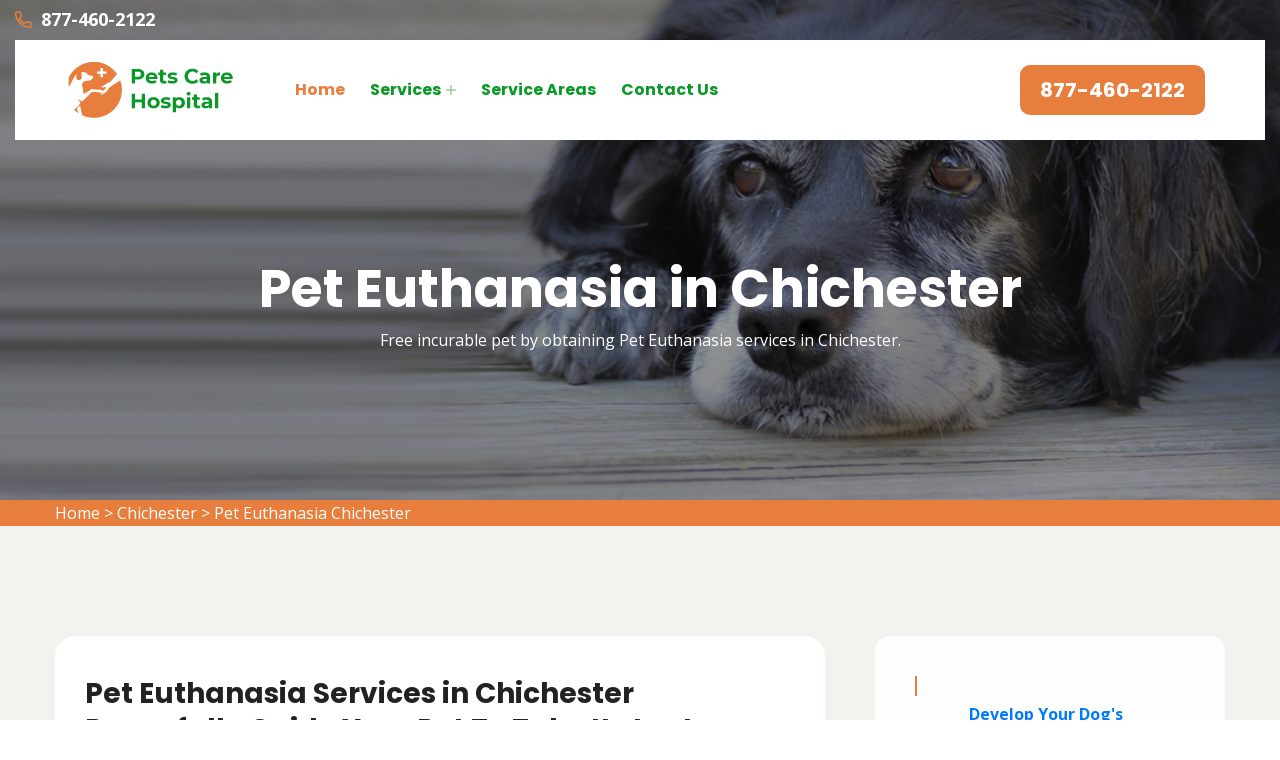

--- FILE ---
content_type: text/html
request_url: https://www.petscarehospital.org/chichester/pet-euthanasia-chichester-ny/
body_size: 11563
content:
<!DOCTYPE html>
<html lang="en">

<head>
    <meta charset="UTF-8">
	<meta name="viewport" content="width=device-width, initial-scale=1.0">
	<link rel="shortcut icon" href="/userfiles/images/pets-care-hospital-favicon.png" type="image/x-icon">
	
	<!-- For IE -->
    <meta http-equiv="X-UA-Compatible" content="IE=edge">
    
	<link rel="stylesheet" href="/assets/css/aos.css">
	<link rel="stylesheet" href="/assets/css/bootstrap.min.css">	
	<link rel="stylesheet" href="/assets/css/imp.css">
	<link rel="stylesheet" href="/assets/css/custom-animate.css">
	<link rel="stylesheet" href="/assets/css/flaticon.css">
	<link rel="stylesheet" href="/assets/css/font-awesome.min.css">
	<link rel="stylesheet" href="/assets/css/owl.css">
	<link rel="stylesheet" href="/assets/css/magnific-popup.css">
	<link rel="stylesheet" href="/assets/css/scrollbar.css">
	<link rel="stylesheet" href="/assets/css/hiddenbar.css">
   
    <link rel="stylesheet" href="/assets/css/color.css">
    <link href="/assets/css/color/theme-color.css" id="jssDefault" rel="stylesheet">
    <link rel="stylesheet" href="/assets/css/style.css">
	<link rel="stylesheet" href="/assets/css/responsive.css">
	
	<title>Pet Euthanasia Chichester - Dog & Cat Euthanasia At Home Chichester</title>
    <meta name="description" content="Contact our qualified expert for Pet Euthanasia in Chichester with a low budget. Our specialist team offers prime services of cat euthanasia, dog euthanasia, and free cost euthanasia services that will help your pet to get relief from its pain." />
    <meta name="keywords" content="pet euthanasia Chichester, pet euthanasia at home in Chichester, pet euthanasia cost in Chichester, last breath euthanasia pet in Chichester" />
    <meta name="robots" content="index, follow">
    <meta http-equiv="Content-Type" content="text/html; charset=utf-8">
    <meta name="language" content="English">
    <meta name="revisit-after" content="7 days">
    <meta property="og:title" content="Pet Euthanasia Chichester - Dog & Cat Euthanasia At Home Chichester" />
    <meta property="og:description" content="Contact our qualified expert for Pet Euthanasia in Chichester with a low budget. Our specialist team offers prime services of cat euthanasia, dog euthanasia, and free cost euthanasia services that will help your pet to get relief from its pain." />
    <meta property="og:image" content="/userfiles/images/banner/top-pet-euthanasia-5.jpg" />
    <link rel="canonical" href="https://www.petscarehospital.org/chichester/pet-euthanasia-chichester-ny/" />



</head>

<body>
<div class="boxed_wrapper">

    <div class="d-md-none d-lg-none">
        <a href="tel:877-460-2122" class="mobile-icon">
            <i class="fa fa-phone" aria-hidden="true"></i>
      </a>
    </div>
 

<header class="main-header header-style-one"><!--Start Header Top-->
<div class="header-top">
<div class="outer-container">
<div class="outer-box clearfix">
<div class="header-top-left pull-left">
<div class="header-contact-info">
<ul>
	<li><span class="icon-phone-call"></span><a href="tel:877-460-2122">877-460-2122</a></li>
</ul>
</div>
</div>
</div>
</div>
</div>
<!--End header Top-->

<div class="header">
<div class="outer-container">
<div class="outer-box clearfix">
<div class="text-center d-sm-none"><a class="mob-phone" href="tel:877-460-2122">877-460-2122</a></div><!--Start Header Left-->
<div class="header-left clearfix pull-left">
<div class="logo"><a href="/"><img alt="Pets Care Hospital" src="/userfiles/images/pets-care-hospital.png" title="Pets Care Hospital" /></a></div>

<div class="nav-outer clearfix"><!--Mobile Navigation Toggler-->
<div class="mobile-nav-toggler">
<div class="inner"><span class="icon-bar"></span><span class="icon-bar"></span><span class="icon-bar"></span></div>
</div>
<!-- Main Menu -->

<nav class="main-menu style1 navbar-expand-md navbar-light">
<div class="collapse navbar-collapse show clearfix" id="navbarSupportedContent">
<ul class="navigation clearfix">
	<li class="current"><a href="/">Home</a></li>
	<li class="dropdown"><a href="javascript:void(0);">Services</a>
	<ul>
		<li><a href="/chichester/animal-hospital-chichester-ny/">Animal Hospital</a></li>
		<li><a href="/chichester/dog-dentist-chichester-ny/">Dog Dentist</a></li>
		<li><a href="/chichester/dog-vaccinations-chichester-ny/">Dog Vaccinations</a></li>
		<li><a href="/chichester/emergency-vet-chichester-ny/">Emergency Vet</a></li>
		<li><a href="/chichester/bird-vet-chichester-ny/">Bird Vet</a></li>
		<li><a href="/chichester/pet-euthanasia-chichester-ny/">Pet Euthanasia</a></li>
		<li><a href="/chichester/reptile-vet-chichester-ny/">Reptile Vet</a></li>
		<li><a href="/chichester/spaying-and-neutering-chichester-ny/">Spaying And Neutering</a></li>
	</ul>
	</li>
	<li><a href="/service-areas/">Service Areas</a></li>
	<li><a href="/contact-us/">Contact Us</a></li>
</ul>
</div>
</nav>
<!-- Main Menu End--></div>
</div>
<!--End Header Left--><!--Start Header Right-->

<div class="header-right pull-right clearfix">
<div class="button"><a class="btn-one" href="tel:877-460-2122"><span class="txt">877-460-2122</span></a></div>
</div>
<!--End Header Right--></div>
</div>
</div>
<!--End header --><!--Sticky Header-->

<div class="sticky-header">
<div class="container">
<div class="clearfix"><!--Logo-->
<div class="logo float-left"><a class="img-responsive" href="/"><img alt="" src="/userfiles/images/pets-care-hospital.png" title="" /></a></div>
<!--Right Col-->

<div class="right-col float-right"><!-- Main Menu -->
<nav class="main-menu clearfix"><!--Keep This Empty / Menu will come through Javascript--></nav>
</div>
</div>
</div>
</div>
<!--End Sticky Header--><!-- Mobile Menu  -->

<div class="mobile-menu">
<div class="menu-backdrop">&nbsp;</div>

<div class="close-btn"><span class="icon flaticon-multiply"></span></div>

<nav class="menu-box">
<div class="nav-logo"><a href="/"><img alt="" src="/userfiles/images/pets-care-hospital.png" title="" /></a></div>

<div class="menu-outer"><!--Here Menu Will Come Automatically Via Javascript / Same Menu as in Header--></div>
</nav>
</div>
<!-- End Mobile Menu --></header>



	<section class="breadcrumb-area" style="background-image: url(/userfiles/images/banner/top-pet-euthanasia-2.jpg);">
<div class="container">
<div class="row">
<div class="col-xl-12">
<div class="inner-content clearfix text-center">
<div class="title wow slideInUp animated animated" data-wow-delay="0.3s" data-wow-duration="1500ms" style="visibility: visible; animation-duration: 1500ms; animation-delay: 0.3s; animation-name: slideInUp;">
<h1>Pet Euthanasia in Chichester<span class="dotted"></span></h1>

<p>Free incurable pet by obtaining Pet Euthanasia services in Chichester.</p>
</div>
</div>
</div>
</div>
</div>
</section>
<div class="brd">
<div class="container">
<div class="row">
<div class="col-sm-12"><a href="/">Home</a> &gt; <a href="/chichester/veterinarian-clinic-chichester-ny/">Chichester</a> &gt; <a href="/chichester/pet-euthanasia-chichester-ny/">Pet Euthanasia Chichester</a></div>
</div>
</div>
</div>
 <!-- SECTION CONTENT START -->

<section class="blog-single-area">
<div class="container">
<div class="row">
<div class="col-xl-8 col-lg-7">
<div class="blog-posts">
<div class="single-blog-style2">
<div class="text-holder">
<h2>Pet Euthanasia Services in Chichester Peacefully Guide Your Pet To Take Its Last Breath. We Understand The Emotions Involved in Putting An Animal Down. When The Time Comes To Say Goodbye To Your Pet We Offer Gentle Care To Support You During This Painful Time.</h2>

<p>When cats or dogs become members of our families, the last&nbsp;thing we're thinking about is how their time on earth will end. Sadly though, it's something all pet guardians eventually face. If you're in this&nbsp;position, you may be researching pet euthanasia. It's a decision&nbsp;that a number of people make to keep pets from hurting in their final days. Pet euthanasia can be performed in a <strong>Veterinary Clinic</strong> or at home. The prime place for&nbsp;euthanasia is going to be wherever you and your pet feel most at ease. Our staff at Pets Care Hospital Chichester offers&nbsp;<strong>In Home Euthanasia</strong>. Termination of life conclusions for our pets is never easy. Pets Care Hospital Chichester assists you to make an informed decision when it comes to&nbsp; <strong>Euthanasia Service</strong> in Chichester.</p>

<p style="text-align:center;"><img src="https://www.petscarehospital.org/imggen/pet-euthanasia-chichester-new-york.webp" alt="Pet Euthanasia Chichester - New York"></p>

<h2>Cat Euthanasia in Chichester</h2>

<p>In Chichester being a cat owner is a&nbsp;lovely feeling that brings joy to every day. Unfortunately, at some point, you may have to make difficult&nbsp;decisions regarding the <strong>Health of Your Feline Friend</strong>, such as how to handle end of life care. Our staff understands the pain that comes with this choice, and thereby aid you accordingly.</p>

<h2>Dog Euthanasia in Chichester</h2>

<p>As the only medical professionals registered to perform&nbsp;this most vital present, we take pride in the <strong>Technical, Medical, And Soft Skills</strong> connected with ending the life of a beloved family pet. With Pets Care Hospital Chichester the actual process is made peaceful and serene. Pets Care Hospital Chichester has got you covered with <strong>Veterinary Euthanasia Services</strong> in Chichester.</p>

<h2>Chichester Small Animal Euthanasia</h2>

<p>Making the choice to euthanize your pet can feel painful. Euthanasia is a present, especially when used rightfully to prevent more <strong>Agony For Your Pet</strong> and suffering for family members.&nbsp;</p>

<h2>Dog Euthanasia Drugs in Chichester</h2>

<p>At Pets Care Hospital Chichester <strong>Intravenous Injection of Pentobarbital</strong> is deemed the most easy, quick, and gentle method of euthanizing animals. We safely utilize pentobarbital as a humane euthanasia drug.&nbsp;</p>

<p style="text-align:center;"><img alt="Dog Euthanasia Drugs in Chichester" src="/userfiles/images/inner/top-dog-euthanasia-drugs-8.jpg" /></p>

<h3>Chichester Home Animal Euthanasia</h3>

<p>Pet euthanasia services are controlled by state laws, which typically require a certified <a href="/chichester/animal-hospital-chichester-ny/"><strong>Animal Hospital</strong></a> to perform it wherever it happens. Different from other veterinary services, you decide what space is optimal for your pet's passing.</p>

<h2>Animal Euthanasia Cost in Chichester</h2>

<p>Having a veterinarian travel to your home to perform<strong> </strong>pet euthanasia will be more costly than doing it in a veterinary clinic. If you want more information about&nbsp;<strong>At Home Euthanasia</strong> call us today.</p>

<h3>Our Euthanasia Process in Chichester</h3>

<p>At Pets Care Hospital Chichester, we understand how difficult it is to make the choice to say <strong>Farewell To Your Pet</strong>. We do everything we are capable of to make this agonizing time as pleasant as possible.</p>
</div>
</div>
</div>
</div>
<!--Start sidebar Wrapper-->

<div class="col-xl-4 col-lg-5 col-sm-12"><div class="sidebar-wrapper"><!--Start single sidebar-->
<div class="single-sidebar wow fadeInUp animated" data-wow-delay="0.1s" data-wow-duration="1200ms">
<div class="title">
<h3>&nbsp;</h3>
&nbsp; &nbsp; &nbsp;&nbsp;<a href="http://Develop Your Dog's  &quot;Hidden Intelligence&quot; to Eliminate Bad Behavior "><strong>&nbsp;Develop Your Dog's<br />
&nbsp; &nbsp; &nbsp; "Hidden Intelligence"<br />
&nbsp; &nbsp;to Eliminate Bad Behavior&nbsp;</strong></a><br />
<br />
<a href="https://2a6eaaqfv9wfq6z4v3kj9cq93f.hop.clickbank.net/?tid=PETSCAREHOSPITAL" target="_blank"><img alt="" src="/userfiles/images/advertise(1).gif" style="width: 300px; height: 250px;" /></a><br />
&nbsp;
<hr align="center" width="95%" />Chichester Map</div>

<div class="sidebar-search-box"><iframe frameborder="0" height="450" marginheight="0" marginwidth="0" scrolling="no" src="https://maps.google.com/maps?width=100%&amp;height=600&amp;hl=en&amp;q=Chichester%20New York&amp;ie=UTF8&amp;t=&amp;z=14&amp;iwloc=B&amp;output=embed" width="100%">km radius map</iframe></div>
</div>
<!--End single sidebar-->

<div class="single-sidebar wow fadeInUp animated" data-wow-delay="0.1s" data-wow-duration="1200ms">
<div class="title">
<h3>Chichester Information</h3>
</div>

<div class="sidebar-search-box"></div>
</div>

<div class="single-sidebar d-none wow fadeInUp animated" data-wow-delay="0.1s" data-wow-duration="1200ms">
<div class="sidebar-search-box text-center"><img alt="best rated pet vets in Chichester" src="/userfiles/images/star.png" />
<div>408 User Rating</div>
</div>
</div>
</div>
</div>
<!--End Sidebar Wrapper--></div>
</div>
</section>

<section class="service-details-area">
<div class="container">
<div class="row">
<div class="col-sm-12">
<h2>Areas We Serve</h2>
</div>

<div class="col-sm-12"><ul class="ul3"><li><a href="/adams-basin/pet-euthanasia-adams-basin-ny/">Adams Basin</a></li><li><a href="/albertson/pet-euthanasia-albertson-ny/">Albertson</a></li><li><a href="/almond/pet-euthanasia-almond-ny/">Almond</a></li><li><a href="/amawalk/pet-euthanasia-amawalk-ny/">Amawalk</a></li><li><a href="/amityville/pet-euthanasia-amityville-ny/">Amityville</a></li><li><a href="/annandale-on-hudson/pet-euthanasia-annandale-on-hudson-ny/">Annandale On Hudson</a></li><li><a href="/aquebogue/pet-euthanasia-aquebogue-ny/">Aquebogue</a></li><li><a href="/arkport/pet-euthanasia-arkport-ny/">Arkport</a></li><li><a href="/armonk/pet-euthanasia-armonk-ny/">Armonk</a></li><li><a href="/astoria/pet-euthanasia-astoria-ny/">Astoria</a></li><li><a href="/atlanta/pet-euthanasia-atlanta-ny/">Atlanta</a></li><li><a href="/avoca/pet-euthanasia-avoca-ny/">Avoca</a></li><li><a href="/avon/pet-euthanasia-avon-ny/">Avon</a></li><li><a href="/babylon/pet-euthanasia-babylon-ny/">Babylon</a></li><li><a href="/baldwin/pet-euthanasia-baldwin-ny/">Baldwin</a></li><li><a href="/baldwin-place/pet-euthanasia-baldwin-place-ny/">Baldwin Place</a></li><li><a href="/barrytown/pet-euthanasia-barrytown-ny/">Barrytown</a></li><li><a href="/bay-shore/pet-euthanasia-bay-shore-ny/">Bay Shore</a></li><li><a href="/bayport/pet-euthanasia-bayport-ny/">Bayport</a></li><li><a href="/bayside/pet-euthanasia-bayside-ny/">Bayside</a></li><li><a href="/bayville/pet-euthanasia-bayville-ny/">Bayville</a></li><li><a href="/beacon/pet-euthanasia-beacon-ny/">Beacon</a></li><li><a href="/bearsville/pet-euthanasia-bearsville-ny/">Bearsville</a></li><li><a href="/bedford/pet-euthanasia-bedford-ny/">Bedford</a></li><li><a href="/bedford-hills/pet-euthanasia-bedford-hills-ny/">Bedford Hills</a></li><li><a href="/bellmore/pet-euthanasia-bellmore-ny/">Bellmore</a></li><li><a href="/bellport/pet-euthanasia-bellport-ny/">Bellport</a></li><li><a href="/bethpage/pet-euthanasia-bethpage-ny/">Bethpage</a></li><li><a href="/billings/pet-euthanasia-billings-ny/">Billings</a></li><li><a href="/blooming-grove/pet-euthanasia-blooming-grove-ny/">Blooming Grove</a></li><li><a href="/bloomingburg/pet-euthanasia-bloomingburg-ny/">Bloomingburg</a></li><li><a href="/bloomington/pet-euthanasia-bloomington-ny/">Bloomington</a></li><li><a href="/blue-point/pet-euthanasia-blue-point-ny/">Blue Point</a></li><li><a href="/bohemia/pet-euthanasia-bohemia-ny/">Bohemia</a></li><li><a href="/brentwood/pet-euthanasia-brentwood-ny/">Brentwood</a></li><li><a href="/brewster/pet-euthanasia-brewster-ny/">Brewster</a></li><li><a href="/briarcliff-manor/pet-euthanasia-briarcliff-manor-ny/">Briarcliff Manor</a></li><li><a href="/bridgehampton/pet-euthanasia-bridgehampton-ny/">Bridgehampton</a></li><li><a href="/brightwaters/pet-euthanasia-brightwaters-ny/">Brightwaters</a></li><li><a href="/brockport/pet-euthanasia-brockport-ny/">Brockport</a></li><li><a href="/bronx/pet-euthanasia-bronx-ny/">Bronx</a></li><li><a href="/brookhaven/pet-euthanasia-brookhaven-ny/">Brookhaven</a></li><li><a href="/brooklyn/pet-euthanasia-brooklyn-ny/">Brooklyn</a></li><li><a href="/buchanan/pet-euthanasia-buchanan-ny/">Buchanan</a></li><li><a href="/bullville/pet-euthanasia-bullville-ny/">Bullville</a></li><li><a href="/burlingham/pet-euthanasia-burlingham-ny/">Burlingham</a></li><li><a href="/calverton/pet-euthanasia-calverton-ny/">Calverton</a></li><li><a href="/cambria-heights/pet-euthanasia-cambria-heights-ny/">Cambria Heights</a></li><li><a href="/canaseraga/pet-euthanasia-canaseraga-ny/">Canaseraga</a></li><li><a href="/carle-place/pet-euthanasia-carle-place-ny/">Carle Place</a></li><li><a href="/carmel/pet-euthanasia-carmel-ny/">Carmel</a></li><li><a href="/castile/pet-euthanasia-castile-ny/">Castile</a></li><li><a href="/castle-point/pet-euthanasia-castle-point-ny/">Castle Point</a></li><li><a href="/catskill/pet-euthanasia-catskill-ny/">Catskill</a></li><li><a href="/cedarhurst/pet-euthanasia-cedarhurst-ny/">Cedarhurst</a></li><li><a href="/center-moriches/pet-euthanasia-center-moriches-ny/">Center Moriches</a></li><li><a href="/centereach/pet-euthanasia-centereach-ny/">Centereach</a></li><li><a href="/centerport/pet-euthanasia-centerport-ny/">Centerport</a></li><li><a href="/central-islip/pet-euthanasia-central-islip-ny/">Central Islip</a></li><li><a href="/chappaqua/pet-euthanasia-chappaqua-ny/">Chappaqua</a></li><li><a href="/chelsea/pet-euthanasia-chelsea-ny/">Chelsea</a></li><li><a href="/chichester/pet-euthanasia-chichester-ny/">Chichester</a></li><li><a href="/churchville/pet-euthanasia-churchville-ny/">Churchville</a></li><li><a href="/circleville/pet-euthanasia-circleville-ny/">Circleville</a></li><li><a href="/clarkson/pet-euthanasia-clarkson-ny/">Clarkson</a></li><li><a href="/clintondale/pet-euthanasia-clintondale-ny/">Clintondale</a></li><li><a href="/cohocton/pet-euthanasia-cohocton-ny/">Cohocton</a></li><li><a href="/cold-spring/pet-euthanasia-cold-spring-ny/">Cold Spring</a></li><li><a href="/cold-spring-harbor/pet-euthanasia-cold-spring-harbor-ny/">Cold Spring Harbor</a></li><li><a href="/commack/pet-euthanasia-commack-ny/">Commack</a></li><li><a href="/conesus/pet-euthanasia-conesus-ny/">Conesus</a></li><li><a href="/connelly/pet-euthanasia-connelly-ny/">Connelly</a></li><li><a href="/copiague/pet-euthanasia-copiague-ny/">Copiague</a></li><li><a href="/coram/pet-euthanasia-coram-ny/">Coram</a></li><li><a href="/cornwall/pet-euthanasia-cornwall-ny/">Cornwall</a></li><li><a href="/cornwall-on-hudson/pet-euthanasia-cornwall-on-hudson-ny/">Cornwall On Hudson</a></li><li><a href="/corona/pet-euthanasia-corona-ny/">Corona</a></li><li><a href="/cortlandt-manor/pet-euthanasia-cortlandt-manor-ny/">Cortlandt Manor</a></li><li><a href="/cragsmoor/pet-euthanasia-cragsmoor-ny/">Cragsmoor</a></li><li><a href="/crompond/pet-euthanasia-crompond-ny/">Crompond</a></li><li><a href="/cross-river/pet-euthanasia-cross-river-ny/">Cross River</a></li><li><a href="/croton-falls/pet-euthanasia-croton-falls-ny/">Croton Falls</a></li><li><a href="/croton-on-hudson/pet-euthanasia-croton-on-hudson-ny/">Croton On Hudson</a></li><li><a href="/cuddebackville/pet-euthanasia-cuddebackville-ny/">Cuddebackville</a></li><li><a href="/cutchogue/pet-euthanasia-cutchogue-ny/">Cutchogue</a></li><li><a href="/dalton/pet-euthanasia-dalton-ny/">Dalton</a></li><li><a href="/dansville/pet-euthanasia-dansville-ny/">Dansville</a></li><li><a href="/deer-park/pet-euthanasia-deer-park-ny/">Deer Park</a></li><li><a href="/dover-plains/pet-euthanasia-dover-plains-ny/">Dover Plains</a></li><li><a href="/east-elmhurst/pet-euthanasia-east-elmhurst-ny/">East Elmhurst</a></li><li><a href="/east-islip/pet-euthanasia-east-islip-ny/">East Islip</a></li><li><a href="/east-jewett/pet-euthanasia-east-jewett-ny/">East Jewett</a></li><li><a href="/east-meadow/pet-euthanasia-east-meadow-ny/">East Meadow</a></li><li><a href="/east-moriches/pet-euthanasia-east-moriches-ny/">East Moriches</a></li><li><a href="/east-northport/pet-euthanasia-east-northport-ny/">East Northport</a></li><li><a href="/east-norwich/pet-euthanasia-east-norwich-ny/">East Norwich</a></li><li><a href="/east-quogue/pet-euthanasia-east-quogue-ny/">East Quogue</a></li><li><a href="/east-rochester/pet-euthanasia-east-rochester-ny/">East Rochester</a></li><li><a href="/east-rockaway/pet-euthanasia-east-rockaway-ny/">East Rockaway</a></li><li><a href="/east-setauket/pet-euthanasia-east-setauket-ny/">East Setauket</a></li><li><a href="/eastport/pet-euthanasia-eastport-ny/">Eastport</a></li><li><a href="/elizaville/pet-euthanasia-elizaville-ny/">Elizaville</a></li><li><a href="/elka-park/pet-euthanasia-elka-park-ny/">Elka Park</a></li><li><a href="/ellenville/pet-euthanasia-ellenville-ny/">Ellenville</a></li><li><a href="/elmhurst/pet-euthanasia-elmhurst-ny/">Elmhurst</a></li><li><a href="/elmont/pet-euthanasia-elmont-ny/">Elmont</a></li><li><a href="/elmsford/pet-euthanasia-elmsford-ny/">Elmsford</a></li><li><a href="/esopus/pet-euthanasia-esopus-ny/">Esopus</a></li><li><a href="/fairport/pet-euthanasia-fairport-ny/">Fairport</a></li><li><a href="/fallsburg/pet-euthanasia-fallsburg-ny/">Fallsburg</a></li><li><a href="/farmingdale/pet-euthanasia-farmingdale-ny/">Farmingdale</a></li><li><a href="/farmington/pet-euthanasia-farmington-ny/">Farmington</a></li><li><a href="/farmingville/pet-euthanasia-farmingville-ny/">Farmingville</a></li><li><a href="/ferndale/pet-euthanasia-ferndale-ny/">Ferndale</a></li><li><a href="/fishers/pet-euthanasia-fishers-ny/">Fishers</a></li><li><a href="/fishkill/pet-euthanasia-fishkill-ny/">Fishkill</a></li><li><a href="/floral-park/pet-euthanasia-floral-park-ny/">Floral Park</a></li><li><a href="/flushing/pet-euthanasia-flushing-ny/">Flushing</a></li><li><a href="/forest-hills/pet-euthanasia-forest-hills-ny/">Forest Hills</a></li><li><a href="/forestburgh/pet-euthanasia-forestburgh-ny/">Forestburgh</a></li><li><a href="/fort-montgomery/pet-euthanasia-fort-montgomery-ny/">Fort Montgomery</a></li><li><a href="/franklin-square/pet-euthanasia-franklin-square-ny/">Franklin Square</a></li><li><a href="/freeport/pet-euthanasia-freeport-ny/">Freeport</a></li><li><a href="/garden-city/pet-euthanasia-garden-city-ny/">Garden City</a></li><li><a href="/gardiner/pet-euthanasia-gardiner-ny/">Gardiner</a></li><li><a href="/garrison/pet-euthanasia-garrison-ny/">Garrison</a></li><li><a href="/geneseo/pet-euthanasia-geneseo-ny/">Geneseo</a></li><li><a href="/germantown/pet-euthanasia-germantown-ny/">Germantown</a></li><li><a href="/glasco/pet-euthanasia-glasco-ny/">Glasco</a></li><li><a href="/glen-cove/pet-euthanasia-glen-cove-ny/">Glen Cove</a></li><li><a href="/glen-head/pet-euthanasia-glen-head-ny/">Glen Head</a></li><li><a href="/glen-spey/pet-euthanasia-glen-spey-ny/">Glen Spey</a></li><li><a href="/glen-wild/pet-euthanasia-glen-wild-ny/">Glen Wild</a></li><li><a href="/glenford/pet-euthanasia-glenford-ny/">Glenford</a></li><li><a href="/glenham/pet-euthanasia-glenham-ny/">Glenham</a></li><li><a href="/glenwood-landing/pet-euthanasia-glenwood-landing-ny/">Glenwood Landing</a></li><li><a href="/goldens-bridge/pet-euthanasia-goldens-bridge-ny/">Goldens Bridge</a></li><li><a href="/granite-springs/pet-euthanasia-granite-springs-ny/">Granite Springs</a></li><li><a href="/great-neck/pet-euthanasia-great-neck-ny/">Great Neck</a></li><li><a href="/great-river/pet-euthanasia-great-river-ny/">Great River</a></li><li><a href="/greenfield-park/pet-euthanasia-greenfield-park-ny/">Greenfield Park</a></li><li><a href="/greenlawn/pet-euthanasia-greenlawn-ny/">Greenlawn</a></li><li><a href="/greenvale/pet-euthanasia-greenvale-ny/">Greenvale</a></li><li><a href="/groveland/pet-euthanasia-groveland-ny/">Groveland</a></li><li><a href="/haines-falls/pet-euthanasia-haines-falls-ny/">Haines Falls</a></li><li><a href="/hamlin/pet-euthanasia-hamlin-ny/">Hamlin</a></li><li><a href="/hampton-bays/pet-euthanasia-hampton-bays-ny/">Hampton Bays</a></li><li><a href="/harris/pet-euthanasia-harris-ny/">Harris</a></li><li><a href="/harrison/pet-euthanasia-harrison-ny/">Harrison</a></li><li><a href="/hauppauge/pet-euthanasia-hauppauge-ny/">Hauppauge</a></li><li><a href="/hawthorne/pet-euthanasia-hawthorne-ny/">Hawthorne</a></li><li><a href="/hemlock/pet-euthanasia-hemlock-ny/">Hemlock</a></li><li><a href="/hempstead/pet-euthanasia-hempstead-ny/">Hempstead</a></li><li><a href="/henrietta/pet-euthanasia-henrietta-ny/">Henrietta</a></li><li><a href="/hewlett/pet-euthanasia-hewlett-ny/">Hewlett</a></li><li><a href="/hicksville/pet-euthanasia-hicksville-ny/">Hicksville</a></li><li><a href="/high-falls/pet-euthanasia-high-falls-ny/">High Falls</a></li><li><a href="/highland/pet-euthanasia-highland-ny/">Highland</a></li><li><a href="/highland-lake/pet-euthanasia-highland-lake-ny/">Highland Lake</a></li><li><a href="/highland-mills/pet-euthanasia-highland-mills-ny/">Highland Mills</a></li><li><a href="/hilton/pet-euthanasia-hilton-ny/">Hilton</a></li><li><a href="/holbrook/pet-euthanasia-holbrook-ny/">Holbrook</a></li><li><a href="/holmes/pet-euthanasia-holmes-ny/">Holmes</a></li><li><a href="/holtsville/pet-euthanasia-holtsville-ny/">Holtsville</a></li><li><a href="/honeoye/pet-euthanasia-honeoye-ny/">Honeoye</a></li><li><a href="/honeoye-falls/pet-euthanasia-honeoye-falls-ny/">Honeoye Falls</a></li><li><a href="/hopewell-junction/pet-euthanasia-hopewell-junction-ny/">Hopewell Junction</a></li><li><a href="/hornell/pet-euthanasia-hornell-ny/">Hornell</a></li><li><a href="/howells/pet-euthanasia-howells-ny/">Howells</a></li><li><a href="/hughsonville/pet-euthanasia-hughsonville-ny/">Hughsonville</a></li><li><a href="/huguenot/pet-euthanasia-huguenot-ny/">Huguenot</a></li><li><a href="/hunt/pet-euthanasia-hunt-ny/">Hunt</a></li><li><a href="/huntington/pet-euthanasia-huntington-ny/">Huntington</a></li><li><a href="/huntington-station/pet-euthanasia-huntington-station-ny/">Huntington Station</a></li><li><a href="/hurley/pet-euthanasia-hurley-ny/">Hurley</a></li><li><a href="/hurleyville/pet-euthanasia-hurleyville-ny/">Hurleyville</a></li><li><a href="/hyde-park/pet-euthanasia-hyde-park-ny/">Hyde Park</a></li><li><a href="/inwood/pet-euthanasia-inwood-ny/">Inwood</a></li><li><a href="/ionia/pet-euthanasia-ionia-ny/">Ionia</a></li><li><a href="/island-park/pet-euthanasia-island-park-ny/">Island Park</a></li><li><a href="/islandia/pet-euthanasia-islandia-ny/">Islandia</a></li><li><a href="/islip/pet-euthanasia-islip-ny/">Islip</a></li><li><a href="/islip-terrace/pet-euthanasia-islip-terrace-ny/">Islip Terrace</a></li><li><a href="/jackson-heights/pet-euthanasia-jackson-heights-ny/">Jackson Heights</a></li><li><a href="/jamesport/pet-euthanasia-jamesport-ny/">Jamesport</a></li><li><a href="/jefferson-valley/pet-euthanasia-jefferson-valley-ny/">Jefferson Valley</a></li><li><a href="/jericho/pet-euthanasia-jericho-ny/">Jericho</a></li><li><a href="/katonah/pet-euthanasia-katonah-ny/">Katonah</a></li><li><a href="/kauneonga-lake/pet-euthanasia-kauneonga-lake-ny/">Kauneonga Lake</a></li><li><a href="/kew-gardens/pet-euthanasia-kew-gardens-ny/">Kew Gardens</a></li><li><a href="/kiamesha-lake/pet-euthanasia-kiamesha-lake-ny/">Kiamesha Lake</a></li><li><a href="/kings-park/pet-euthanasia-kings-park-ny/">Kings Park</a></li><li><a href="/kingston/pet-euthanasia-kingston-ny/">Kingston</a></li><li><a href="/lagrangeville/pet-euthanasia-lagrangeville-ny/">Lagrangeville</a></li><li><a href="/lake-grove/pet-euthanasia-lake-grove-ny/">Lake Grove</a></li><li><a href="/lake-hill/pet-euthanasia-lake-hill-ny/">Lake Hill</a></li><li><a href="/lake-katrine/pet-euthanasia-lake-katrine-ny/">Lake Katrine</a></li><li><a href="/lake-peekskill/pet-euthanasia-lake-peekskill-ny/">Lake Peekskill</a></li><li><a href="/lakeville/pet-euthanasia-lakeville-ny/">Lakeville</a></li><li><a href="/lanesville/pet-euthanasia-lanesville-ny/">Lanesville</a></li><li><a href="/laurel/pet-euthanasia-laurel-ny/">Laurel</a></li><li><a href="/lawrence/pet-euthanasia-lawrence-ny/">Lawrence</a></li><li><a href="/leeds/pet-euthanasia-leeds-ny/">Leeds</a></li><li><a href="/leicester/pet-euthanasia-leicester-ny/">Leicester</a></li><li><a href="/levittown/pet-euthanasia-levittown-ny/">Levittown</a></li><li><a href="/lima/pet-euthanasia-lima-ny/">Lima</a></li><li><a href="/lincolndale/pet-euthanasia-lincolndale-ny/">Lincolndale</a></li><li><a href="/lindenhurst/pet-euthanasia-lindenhurst-ny/">Lindenhurst</a></li><li><a href="/livingston/pet-euthanasia-livingston-ny/">Livingston</a></li><li><a href="/livonia/pet-euthanasia-livonia-ny/">Livonia</a></li><li><a href="/livonia-center/pet-euthanasia-livonia-center-ny/">Livonia Center</a></li><li><a href="/loch-sheldrake/pet-euthanasia-loch-sheldrake-ny/">Loch Sheldrake</a></li><li><a href="/locust-valley/pet-euthanasia-locust-valley-ny/">Locust Valley</a></li><li><a href="/long-beach/pet-euthanasia-long-beach-ny/">Long Beach</a></li><li><a href="/long-island-city/pet-euthanasia-long-island-city-ny/">Long Island City</a></li><li><a href="/lynbrook/pet-euthanasia-lynbrook-ny/">Lynbrook</a></li><li><a href="/macedon/pet-euthanasia-macedon-ny/">Macedon</a></li><li><a href="/mahopac/pet-euthanasia-mahopac-ny/">Mahopac</a></li><li><a href="/mahopac-falls/pet-euthanasia-mahopac-falls-ny/">Mahopac Falls</a></li><li><a href="/malden-on-hudson/pet-euthanasia-malden-on-hudson-ny/">Malden On Hudson</a></li><li><a href="/malverne/pet-euthanasia-malverne-ny/">Malverne</a></li><li><a href="/mamaroneck/pet-euthanasia-mamaroneck-ny/">Mamaroneck</a></li><li><a href="/manhasset/pet-euthanasia-manhasset-ny/">Manhasset</a></li><li><a href="/manorville/pet-euthanasia-manorville-ny/">Manorville</a></li><li><a href="/marlboro/pet-euthanasia-marlboro-ny/">Marlboro</a></li><li><a href="/maryknoll/pet-euthanasia-maryknoll-ny/">Maryknoll</a></li><li><a href="/maspeth/pet-euthanasia-maspeth-ny/">Maspeth</a></li><li><a href="/massapequa/pet-euthanasia-massapequa-ny/">Massapequa</a></li><li><a href="/massapequa-park/pet-euthanasia-massapequa-park-ny/">Massapequa Park</a></li><li><a href="/mastic/pet-euthanasia-mastic-ny/">Mastic</a></li><li><a href="/mastic-beach/pet-euthanasia-mastic-beach-ny/">Mastic Beach</a></li><li><a href="/mattituck/pet-euthanasia-mattituck-ny/">Mattituck</a></li><li><a href="/maybrook/pet-euthanasia-maybrook-ny/">Maybrook</a></li><li><a href="/medford/pet-euthanasia-medford-ny/">Medford</a></li><li><a href="/melville/pet-euthanasia-melville-ny/">Melville</a></li><li><a href="/mendon/pet-euthanasia-mendon-ny/">Mendon</a></li><li><a href="/merrick/pet-euthanasia-merrick-ny/">Merrick</a></li><li><a href="/middle-island/pet-euthanasia-middle-island-ny/">Middle Island</a></li><li><a href="/middle-village/pet-euthanasia-middle-village-ny/">Middle Village</a></li><li><a href="/middletown/pet-euthanasia-middletown-ny/">Middletown</a></li><li><a href="/mill-neck/pet-euthanasia-mill-neck-ny/">Mill Neck</a></li><li><a href="/millbrook/pet-euthanasia-millbrook-ny/">Millbrook</a></li><li><a href="/miller-place/pet-euthanasia-miller-place-ny/">Miller Place</a></li><li><a href="/millwood/pet-euthanasia-millwood-ny/">Millwood</a></li><li><a href="/milton/pet-euthanasia-milton-ny/">Milton</a></li><li><a href="/mineola/pet-euthanasia-mineola-ny/">Mineola</a></li><li><a href="/modena/pet-euthanasia-modena-ny/">Modena</a></li><li><a href="/mohegan-lake/pet-euthanasia-mohegan-lake-ny/">Mohegan Lake</a></li><li><a href="/mongaup-valley/pet-euthanasia-mongaup-valley-ny/">Mongaup Valley</a></li><li><a href="/montgomery/pet-euthanasia-montgomery-ny/">Montgomery</a></li><li><a href="/monticello/pet-euthanasia-monticello-ny/">Monticello</a></li><li><a href="/montrose/pet-euthanasia-montrose-ny/">Montrose</a></li><li><a href="/moriches/pet-euthanasia-moriches-ny/">Moriches</a></li><li><a href="/mount-kisco/pet-euthanasia-mount-kisco-ny/">Mount Kisco</a></li><li><a href="/mount-marion/pet-euthanasia-mount-marion-ny/">Mount Marion</a></li><li><a href="/mount-morris/pet-euthanasia-mount-morris-ny/">Mount Morris</a></li><li><a href="/mount-sinai/pet-euthanasia-mount-sinai-ny/">Mount Sinai</a></li><li><a href="/mount-tremper/pet-euthanasia-mount-tremper-ny/">Mount Tremper</a></li><li><a href="/mountain-dale/pet-euthanasia-mountain-dale-ny/">Mountain Dale</a></li><li><a href="/mountainville/pet-euthanasia-mountainville-ny/">Mountainville</a></li><li><a href="/mumford/pet-euthanasia-mumford-ny/">Mumford</a></li><li><a href="/naples/pet-euthanasia-naples-ny/">Naples</a></li><li><a href="/nesconset/pet-euthanasia-nesconset-ny/">Nesconset</a></li><li><a href="/new-hyde-park/pet-euthanasia-new-hyde-park-ny/">New Hyde Park</a></li><li><a href="/new-paltz/pet-euthanasia-new-paltz-ny/">New Paltz</a></li><li><a href="/new-suffolk/pet-euthanasia-new-suffolk-ny/">New Suffolk</a></li><li><a href="/new-windsor/pet-euthanasia-new-windsor-ny/">New Windsor</a></li><li><a href="/new-york/pet-euthanasia-new-york-ny/">New York</a></li><li><a href="/newburgh/pet-euthanasia-newburgh-ny/">Newburgh</a></li><li><a href="/north-babylon/pet-euthanasia-north-babylon-ny/">North Babylon</a></li><li><a href="/north-chili/pet-euthanasia-north-chili-ny/">North Chili</a></li><li><a href="/north-greece/pet-euthanasia-north-greece-ny/">North Greece</a></li><li><a href="/north-salem/pet-euthanasia-north-salem-ny/">North Salem</a></li><li><a href="/northport/pet-euthanasia-northport-ny/">Northport</a></li><li><a href="/nunda/pet-euthanasia-nunda-ny/">Nunda</a></li><li><a href="/oakdale/pet-euthanasia-oakdale-ny/">Oakdale</a></li><li><a href="/ocean-beach/pet-euthanasia-ocean-beach-ny/">Ocean Beach</a></li><li><a href="/oceanside/pet-euthanasia-oceanside-ny/">Oceanside</a></li><li><a href="/old-bethpage/pet-euthanasia-old-bethpage-ny/">Old Bethpage</a></li><li><a href="/old-westbury/pet-euthanasia-old-westbury-ny/">Old Westbury</a></li><li><a href="/ontario/pet-euthanasia-ontario-ny/">Ontario</a></li><li><a href="/ontario-center/pet-euthanasia-ontario-center-ny/">Ontario Center</a></li><li><a href="/ossining/pet-euthanasia-ossining-ny/">Ossining</a></li><li><a href="/otisville/pet-euthanasia-otisville-ny/">Otisville</a></li><li><a href="/oyster-bay/pet-euthanasia-oyster-bay-ny/">Oyster Bay</a></li><li><a href="/ozone-park/pet-euthanasia-ozone-park-ny/">Ozone Park</a></li><li><a href="/palenville/pet-euthanasia-palenville-ny/">Palenville</a></li><li><a href="/patchogue/pet-euthanasia-patchogue-ny/">Patchogue</a></li><li><a href="/patterson/pet-euthanasia-patterson-ny/">Patterson</a></li><li><a href="/pawling/pet-euthanasia-pawling-ny/">Pawling</a></li><li><a href="/peconic/pet-euthanasia-peconic-ny/">Peconic</a></li><li><a href="/peekskill/pet-euthanasia-peekskill-ny/">Peekskill</a></li><li><a href="/penfield/pet-euthanasia-penfield-ny/">Penfield</a></li><li><a href="/perkinsville/pet-euthanasia-perkinsville-ny/">Perkinsville</a></li><li><a href="/perry/pet-euthanasia-perry-ny/">Perry</a></li><li><a href="/phillipsport/pet-euthanasia-phillipsport-ny/">Phillipsport</a></li><li><a href="/pine-bush/pet-euthanasia-pine-bush-ny/">Pine Bush</a></li><li><a href="/pittsford/pet-euthanasia-pittsford-ny/">Pittsford</a></li><li><a href="/plainview/pet-euthanasia-plainview-ny/">Plainview</a></li><li><a href="/plattekill/pet-euthanasia-plattekill-ny/">Plattekill</a></li><li><a href="/pleasant-valley/pet-euthanasia-pleasant-valley-ny/">Pleasant Valley</a></li><li><a href="/pleasantville/pet-euthanasia-pleasantville-ny/">Pleasantville</a></li><li><a href="/point-lookout/pet-euthanasia-point-lookout-ny/">Point Lookout</a></li><li><a href="/port-chester/pet-euthanasia-port-chester-ny/">Port Chester</a></li><li><a href="/port-ewen/pet-euthanasia-port-ewen-ny/">Port Ewen</a></li><li><a href="/port-jefferson/pet-euthanasia-port-jefferson-ny/">Port Jefferson</a></li><li><a href="/port-jefferson-station/pet-euthanasia-port-jefferson-station-ny/">Port Jefferson Station</a></li><li><a href="/port-washington/pet-euthanasia-port-washington-ny/">Port Washington</a></li><li><a href="/portageville/pet-euthanasia-portageville-ny/">Portageville</a></li><li><a href="/poughkeepsie/pet-euthanasia-poughkeepsie-ny/">Poughkeepsie</a></li><li><a href="/poughquag/pet-euthanasia-poughquag-ny/">Poughquag</a></li><li><a href="/pound-ridge/pet-euthanasia-pound-ridge-ny/">Pound Ridge</a></li><li><a href="/purchase/pet-euthanasia-purchase-ny/">Purchase</a></li><li><a href="/purdys/pet-euthanasia-purdys-ny/">Purdys</a></li><li><a href="/purling/pet-euthanasia-purling-ny/">Purling</a></li><li><a href="/putnam-valley/pet-euthanasia-putnam-valley-ny/">Putnam Valley</a></li><li><a href="/queens-village/pet-euthanasia-queens-village-ny/">Queens Village</a></li><li><a href="/quogue/pet-euthanasia-quogue-ny/">Quogue</a></li><li><a href="/red-hook/pet-euthanasia-red-hook-ny/">Red Hook</a></li><li><a href="/rego-park/pet-euthanasia-rego-park-ny/">Rego Park</a></li><li><a href="/remsenburg/pet-euthanasia-remsenburg-ny/">Remsenburg</a></li><li><a href="/retsof/pet-euthanasia-retsof-ny/">Retsof</a></li><li><a href="/rhinebeck/pet-euthanasia-rhinebeck-ny/">Rhinebeck</a></li><li><a href="/rhinecliff/pet-euthanasia-rhinecliff-ny/">Rhinecliff</a></li><li><a href="/richmond-hill/pet-euthanasia-richmond-hill-ny/">Richmond Hill</a></li><li><a href="/ridge/pet-euthanasia-ridge-ny/">Ridge</a></li><li><a href="/ridgewood/pet-euthanasia-ridgewood-ny/">Ridgewood</a></li><li><a href="/rifton/pet-euthanasia-rifton-ny/">Rifton</a></li><li><a href="/riverhead/pet-euthanasia-riverhead-ny/">Riverhead</a></li><li><a href="/rochester/pet-euthanasia-rochester-ny/">Rochester</a></li><li><a href="/rock-hill/pet-euthanasia-rock-hill-ny/">Rock Hill</a></li><li><a href="/rock-tavern/pet-euthanasia-rock-tavern-ny/">Rock Tavern</a></li><li><a href="/rockville-centre/pet-euthanasia-rockville-centre-ny/">Rockville Centre</a></li><li><a href="/rocky-point/pet-euthanasia-rocky-point-ny/">Rocky Point</a></li><li><a href="/ronkonkoma/pet-euthanasia-ronkonkoma-ny/">Ronkonkoma</a></li><li><a href="/roosevelt/pet-euthanasia-roosevelt-ny/">Roosevelt</a></li><li><a href="/rosedale/pet-euthanasia-rosedale-ny/">Rosedale</a></li><li><a href="/roslyn/pet-euthanasia-roslyn-ny/">Roslyn</a></li><li><a href="/roslyn-heights/pet-euthanasia-roslyn-heights-ny/">Roslyn Heights</a></li><li><a href="/round-top/pet-euthanasia-round-top-ny/">Round Top</a></li><li><a href="/ruby/pet-euthanasia-ruby-ny/">Ruby</a></li><li><a href="/rush/pet-euthanasia-rush-ny/">Rush</a></li><li><a href="/rye/pet-euthanasia-rye-ny/">Rye</a></li><li><a href="/sag-harbor/pet-euthanasia-sag-harbor-ny/">Sag Harbor</a></li><li><a href="/sagaponack/pet-euthanasia-sagaponack-ny/">Sagaponack</a></li><li><a href="/saint-albans/pet-euthanasia-saint-albans-ny/">Saint Albans</a></li><li><a href="/saint-james/pet-euthanasia-saint-james-ny/">Saint James</a></li><li><a href="/salisbury-mills/pet-euthanasia-salisbury-mills-ny/">Salisbury Mills</a></li><li><a href="/salt-point/pet-euthanasia-salt-point-ny/">Salt Point</a></li><li><a href="/saugerties/pet-euthanasia-saugerties-ny/">Saugerties</a></li><li><a href="/sayville/pet-euthanasia-sayville-ny/">Sayville</a></li><li><a href="/scottsburg/pet-euthanasia-scottsburg-ny/">Scottsburg</a></li><li><a href="/scottsville/pet-euthanasia-scottsville-ny/">Scottsville</a></li><li><a href="/sea-cliff/pet-euthanasia-sea-cliff-ny/">Sea Cliff</a></li><li><a href="/seaford/pet-euthanasia-seaford-ny/">Seaford</a></li><li><a href="/selden/pet-euthanasia-selden-ny/">Selden</a></li><li><a href="/shenorock/pet-euthanasia-shenorock-ny/">Shenorock</a></li><li><a href="/shirley/pet-euthanasia-shirley-ny/">Shirley</a></li><li><a href="/shokan/pet-euthanasia-shokan-ny/">Shokan</a></li><li><a href="/shoreham/pet-euthanasia-shoreham-ny/">Shoreham</a></li><li><a href="/shrub-oak/pet-euthanasia-shrub-oak-ny/">Shrub Oak</a></li><li><a href="/silver-lake/pet-euthanasia-silver-lake-ny/">Silver Lake</a></li><li><a href="/smallwood/pet-euthanasia-smallwood-ny/">Smallwood</a></li><li><a href="/smithtown/pet-euthanasia-smithtown-ny/">Smithtown</a></li><li><a href="/somers/pet-euthanasia-somers-ny/">Somers</a></li><li><a href="/sonyea/pet-euthanasia-sonyea-ny/">Sonyea</a></li><li><a href="/sound-beach/pet-euthanasia-sound-beach-ny/">Sound Beach</a></li><li><a href="/south-cairo/pet-euthanasia-south-cairo-ny/">South Cairo</a></li><li><a href="/south-fallsburg/pet-euthanasia-south-fallsburg-ny/">South Fallsburg</a></li><li><a href="/south-jamesport/pet-euthanasia-south-jamesport-ny/">South Jamesport</a></li><li><a href="/south-lima/pet-euthanasia-south-lima-ny/">South Lima</a></li><li><a href="/south-salem/pet-euthanasia-south-salem-ny/">South Salem</a></li><li><a href="/southampton/pet-euthanasia-southampton-ny/">Southampton</a></li><li><a href="/southold/pet-euthanasia-southold-ny/">Southold</a></li><li><a href="/sparrow-bush/pet-euthanasia-sparrow-bush-ny/">Sparrow Bush</a></li><li><a href="/spencerport/pet-euthanasia-spencerport-ny/">Spencerport</a></li><li><a href="/speonk/pet-euthanasia-speonk-ny/">Speonk</a></li><li><a href="/spring-glen/pet-euthanasia-spring-glen-ny/">Spring Glen</a></li><li><a href="/springfield-gardens/pet-euthanasia-springfield-gardens-ny/">Springfield Gardens</a></li><li><a href="/springwater/pet-euthanasia-springwater-ny/">Springwater</a></li><li><a href="/staatsburg/pet-euthanasia-staatsburg-ny/">Staatsburg</a></li><li><a href="/staten-island/pet-euthanasia-staten-island-ny/">Staten Island</a></li><li><a href="/stony-brook/pet-euthanasia-stony-brook-ny/">Stony Brook</a></li><li><a href="/stormville/pet-euthanasia-stormville-ny/">Stormville</a></li><li><a href="/summitville/pet-euthanasia-summitville-ny/">Summitville</a></li><li><a href="/sunnyside/pet-euthanasia-sunnyside-ny/">Sunnyside</a></li><li><a href="/swain/pet-euthanasia-swain-ny/">Swain</a></li><li><a href="/syosset/pet-euthanasia-syosset-ny/">Syosset</a></li><li><a href="/tannersville/pet-euthanasia-tannersville-ny/">Tannersville</a></li><li><a href="/tarrytown/pet-euthanasia-tarrytown-ny/">Tarrytown</a></li><li><a href="/thompson-ridge/pet-euthanasia-thompson-ridge-ny/">Thompson Ridge</a></li><li><a href="/thompsonville/pet-euthanasia-thompsonville-ny/">Thompsonville</a></li><li><a href="/thornwood/pet-euthanasia-thornwood-ny/">Thornwood</a></li><li><a href="/tillson/pet-euthanasia-tillson-ny/">Tillson</a></li><li><a href="/tivoli/pet-euthanasia-tivoli-ny/">Tivoli</a></li><li><a href="/ulster-park/pet-euthanasia-ulster-park-ny/">Ulster Park</a></li><li><a href="/union-hill/pet-euthanasia-union-hill-ny/">Union Hill</a></li><li><a href="/uniondale/pet-euthanasia-uniondale-ny/">Uniondale</a></li><li><a href="/upton/pet-euthanasia-upton-ny/">Upton</a></li><li><a href="/vails-gate/pet-euthanasia-vails-gate-ny/">Vails Gate</a></li><li><a href="/valhalla/pet-euthanasia-valhalla-ny/">Valhalla</a></li><li><a href="/valley-stream/pet-euthanasia-valley-stream-ny/">Valley Stream</a></li><li><a href="/verbank/pet-euthanasia-verbank-ny/">Verbank</a></li><li><a href="/verplanck/pet-euthanasia-verplanck-ny/">Verplanck</a></li><li><a href="/victor/pet-euthanasia-victor-ny/">Victor</a></li><li><a href="/waccabuc/pet-euthanasia-waccabuc-ny/">Waccabuc</a></li><li><a href="/wading-river/pet-euthanasia-wading-river-ny/">Wading River</a></li><li><a href="/walden/pet-euthanasia-walden-ny/">Walden</a></li><li><a href="/walker-valley/pet-euthanasia-walker-valley-ny/">Walker Valley</a></li><li><a href="/wallkill/pet-euthanasia-wallkill-ny/">Wallkill</a></li><li><a href="/walworth/pet-euthanasia-walworth-ny/">Walworth</a></li><li><a href="/wantagh/pet-euthanasia-wantagh-ny/">Wantagh</a></li><li><a href="/wappingers-falls/pet-euthanasia-wappingers-falls-ny/">Wappingers Falls</a></li><li><a href="/washingtonville/pet-euthanasia-washingtonville-ny/">Washingtonville</a></li><li><a href="/water-mill/pet-euthanasia-water-mill-ny/">Water Mill</a></li><li><a href="/wayland/pet-euthanasia-wayland-ny/">Wayland</a></li><li><a href="/webster/pet-euthanasia-webster-ny/">Webster</a></li><li><a href="/west-babylon/pet-euthanasia-west-babylon-ny/">West Babylon</a></li><li><a href="/west-bloomfield/pet-euthanasia-west-bloomfield-ny/">West Bloomfield</a></li><li><a href="/west-camp/pet-euthanasia-west-camp-ny/">West Camp</a></li><li><a href="/west-harrison/pet-euthanasia-west-harrison-ny/">West Harrison</a></li><li><a href="/west-hempstead/pet-euthanasia-west-hempstead-ny/">West Hempstead</a></li><li><a href="/west-henrietta/pet-euthanasia-west-henrietta-ny/">West Henrietta</a></li><li><a href="/west-hurley/pet-euthanasia-west-hurley-ny/">West Hurley</a></li><li><a href="/west-islip/pet-euthanasia-west-islip-ny/">West Islip</a></li><li><a href="/west-park/pet-euthanasia-west-park-ny/">West Park</a></li><li><a href="/west-point/pet-euthanasia-west-point-ny/">West Point</a></li><li><a href="/west-sayville/pet-euthanasia-west-sayville-ny/">West Sayville</a></li><li><a href="/westbrookville/pet-euthanasia-westbrookville-ny/">Westbrookville</a></li><li><a href="/westbury/pet-euthanasia-westbury-ny/">Westbury</a></li><li><a href="/westhampton/pet-euthanasia-westhampton-ny/">Westhampton</a></li><li><a href="/westhampton-beach/pet-euthanasia-westhampton-beach-ny/">Westhampton Beach</a></li><li><a href="/white-lake/pet-euthanasia-white-lake-ny/">White Lake</a></li><li><a href="/white-plains/pet-euthanasia-white-plains-ny/">White Plains</a></li><li><a href="/williston-park/pet-euthanasia-williston-park-ny/">Williston Park</a></li><li><a href="/willow/pet-euthanasia-willow-ny/">Willow</a></li><li><a href="/wingdale/pet-euthanasia-wingdale-ny/">Wingdale</a></li><li><a href="/woodbourne/pet-euthanasia-woodbourne-ny/">Woodbourne</a></li><li><a href="/woodbury/pet-euthanasia-woodbury-ny/">Woodbury</a></li><li><a href="/woodhaven/pet-euthanasia-woodhaven-ny/">Woodhaven</a></li><li><a href="/woodmere/pet-euthanasia-woodmere-ny/">Woodmere</a></li><li><a href="/woodridge/pet-euthanasia-woodridge-ny/">Woodridge</a></li><li><a href="/woodside/pet-euthanasia-woodside-ny/">Woodside</a></li><li><a href="/woodstock/pet-euthanasia-woodstock-ny/">Woodstock</a></li><li><a href="/wurtsboro/pet-euthanasia-wurtsboro-ny/">Wurtsboro</a></li><li><a href="/wyandanch/pet-euthanasia-wyandanch-ny/">Wyandanch</a></li><li><a href="/yaphank/pet-euthanasia-yaphank-ny/">Yaphank</a></li><li><a href="/yonkers/pet-euthanasia-yonkers-ny/">Yonkers</a></li><li><a href="/yorktown-heights/pet-euthanasia-yorktown-heights-ny/">Yorktown Heights</a></li></ul></div>
</div>
</div>
</section>

				
	<footer class="footer-style2-area">
<div class="container">
<div class="row">
<div class="col-xl-12">
<div class="footer-top-content">
<div class="footer-logo">
<div class="logo">
<h2 class="text-white"><a class="text-white" href="/">Pets Care Hospital Chichester</a></h2>
</div>

<div class="copy-right">
<p>Copyright &copy;</p>

<h4>Pets Care Hospital Chichester - <script>document.write(new Date().getFullYear())</script></h4>
</div>
</div>
</div>
</div>
</div>
</div>

<div class="footer-style2">
<div class="container">
<div class="row"><!--Start single footer widget-->
<div class="col-xl-4 col-lg-6 col-md-6 col-sm-12 wow animated fadeInUp animated" data-wow-delay="0.1s" style="visibility: visible; animation-delay: 0.1s; animation-name: fadeInUp;">
<div class="single-footer-widget marbtm">
<div class="title">
<h3>Our Pages<span class="dotted"></span></h3>
</div>

<div class="row">
<ul class="widget-link1 col-md-6">
	<li><a href="/chichester/animal-hospital-chichester-ny/">Animal Hospital</a></li>
	<!--<li><a href="/chichester/declawing-cats-chichester-ny/">Declawing Cats</a></li>-->
	<li><a href="/chichester/dog-dentist-chichester-ny/">Dog Dentist</a></li>
	<li><a href="/chichester/dog-vaccinations-chichester-ny/">Dog Vaccinations</a></li>
</ul>

<ul class="widget-link1 col-md-6">
	<li><a href="/chichester/emergency-vet-chichester-ny/">Emergency Vet</a></li>
	<li><a href="/chichester/bird-vet-chichester-ny/">Bird Vet</a></li>
	<li><a href="/chichester/pet-euthanasia-chichester-ny/">Pet Euthanasia</a></li>
	<li><a href="/chichester/reptile-vet-chichester-ny/">Reptile Vet</a></li>
</ul>
</div>
</div>
</div>
<!--End single footer widget--><!--Start single footer widget-->

<div class="col-xl-4 col-lg-6 col-md-6 col-sm-12 wow animated fadeInUp animated" data-wow-delay="0.5s" style="visibility: visible; animation-delay: 0.5s; animation-name: fadeInUp;">
<div class="single-footer-widget pdleft50">
<div class="title">
<h3>About Us<span class="dotted"></span></h3>
</div>

<div class="widget-company-info">
<p>For over 12 years Pets Care Hospital Chichester certified vet team has been keeping pets healthy. Pets Care Hospital Chichester is a known name and acclaimed for its exceptional pet health, care, and welfare of animals.&nbsp;Our loyal vets treat every animal and pet as if it were our own and arrange&nbsp;all the vet health care services available to you, thereby ensuring your pet's health and delight.</p>
</div>
</div>
</div>
<!--End single footer widget--><!--Start single footer widget-->

<div class="col-xl-4 col-lg-6 col-md-6 col-sm-12 wow animated fadeInUp animated" data-wow-delay="0.7s" style="visibility: visible; animation-delay: 0.7s; animation-name: fadeInUp;">
<div class="single-footer-widget subscribe-widget-box pdtop">
<div class="title">
<h3>Get In Touch<span class="dotted"></span></h3>
</div>

<div class="footer-contact-info">
<div class="single-box">
<div class="icon"><span class="icon-phone-call"></span></div>

<div class="title"><span>Emergency Call</span>

<h3><a href="tel:877-460-2122">877-460-2122</a></h3>
</div>
</div>

<div class="single-box">
<div class="icon"><span class="icon-earth-grid-symbol"></span></div>

<div class="title"><span>Address</span>

<ul>
	<li>
	<address>Chichester, NY</address>
	</li>
</ul>
</div>
</div>
</div>
</div>
</div>
<!--End single footer widget-->

<div class="col-md-12">
<p class="privacy-content">Pets Care Hospital - This is a free service to assist pet owners in connecting with local vets. We do not warrant any service performed or offered. <a href="https://www.facebook.com/Pets-Care-Hospital-104428498725552" target="new">Facebook</a></p>
</div>
</div>
</div>
</div>
</footer>

	
	
</div> 


<button class="scroll-top scroll-to-target" data-target="html">
    <span class="fa fa-angle-up"></span>
</button> 

   
   <!-- Website Schema-->
<script type="application/ld+json">
{
  "@context": "http://schema.org/",
  "@type": "WebSite",
  "name": "Pets Care Hospital",
  "alternateName": "Pets Care Hospital",
  "url": "https://www.petscarehospital.org/"
}
</script><script type="application/ld+json">
{
  "@context": "http://schema.org/", 
  "@type": "Product", 
  "name": "Pet Euthanasia Chichester",
  "image": "https://www.petscarehospital.org/userfiles/images/banner/top-pet-euthanasia-8.jpg",
  "description" : "Contact our qualified expert for Pet Euthanasia in Chichester with a low budget. Our specialist team offers prime services of cat euthanasia, dog euthanasia, and free cost euthanasia services that will help your pet to get relief from its pain.",
  "brand": "Pet Euthanasia Chichester",
  "sku": "0",
  "gtin8": "0",
  "gtin13": "0",
  "gtin14": "0",
  "mpn": "0",
  "offers": {
    "@type": "AggregateOffer",
    "priceCurrency": "USD",
    "lowPrice": "1",
  "highPrice" : "10",
  "offerCount": "7"
  }
}
</script>


<script src="/assets/js/jquery.js"></script>
<script src="/assets/js/aos.js"></script>
<script src="/assets/js/appear.js"></script>
<script src="/assets/js/bootstrap.bundle.min.js"></script>
<script src="/assets/js/bootstrap-select.min.js"></script>
<script src="/assets/js/isotope.js"></script>
<script src="/assets/js/jquery.bootstrap-touchspin.js"></script>
<script src="/assets/js/jquery.countdown.min.js"></script>
<script src="/assets/js/jquery.countTo.js"></script>
<script src="/assets/js/jquery.easing.min.js"></script>
<script src="/assets/js/jquery.enllax.min.js"></script>
<script src="/assets/js/jquery.fancybox.js"></script>
<script src="/assets/js/jquery.mixitup.min.js"></script>
<script src="/assets/js/jquery.paroller.min.js"></script>
<script src="/assets/js/jquery.polyglot.language.switcher.js"></script>
<script src="/assets/js/map-script.js"></script>
<script src="/assets/js/nouislider.js"></script>
<script src="/assets/js/owl.js"></script>
<script src="/assets/js/timePicker.js"></script>   
<script src="/assets/js/validation.js"></script>
<script src="/assets/js/wow.js"></script>
<script src="/assets/js/jquery.magnific-popup.min.js"></script>
<script src="/assets/js/slick.js"></script>
<script src="/assets/js/lazyload.js"></script>
<script src="/assets/js/scrollbar.js"></script>
<script src="/assets/js/tilt.jquery.js"></script>
<script src="/assets/js/jquery.bxslider.min.js"></script>
<script src="/assets/js/jquery-ui.js"></script>
<script src="/assets/js/parallax.min.js"></script>
<script src="/assets/js/jquery.tinyscrollbar.js"></script>
<script src="/assets/js/jQuery.style.switcher.min.js"></script>
<!-- thm custom script -->
<script src="/assets/js/custom.js"></script>


<script defer src="https://static.cloudflareinsights.com/beacon.min.js/vcd15cbe7772f49c399c6a5babf22c1241717689176015" integrity="sha512-ZpsOmlRQV6y907TI0dKBHq9Md29nnaEIPlkf84rnaERnq6zvWvPUqr2ft8M1aS28oN72PdrCzSjY4U6VaAw1EQ==" data-cf-beacon='{"version":"2024.11.0","token":"9f363f0a42d24d9182c2b893970d55fc","r":1,"server_timing":{"name":{"cfCacheStatus":true,"cfEdge":true,"cfExtPri":true,"cfL4":true,"cfOrigin":true,"cfSpeedBrain":true},"location_startswith":null}}' crossorigin="anonymous"></script>
</body>

</html>